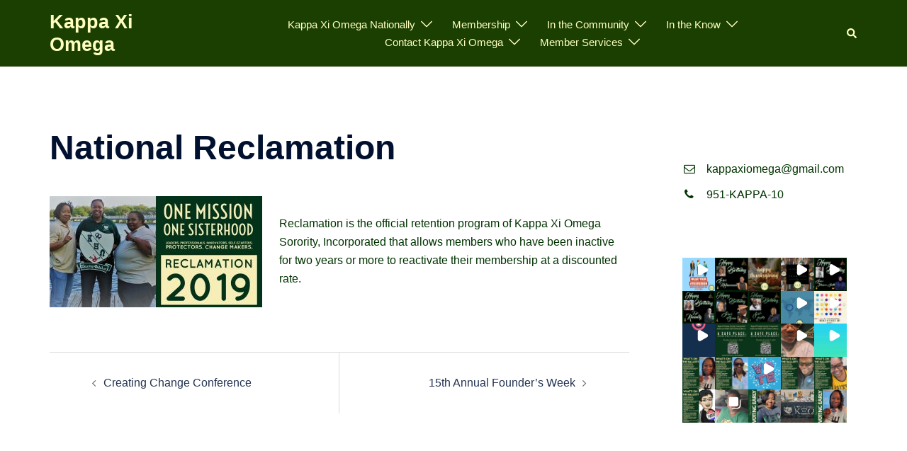

--- FILE ---
content_type: text/css
request_url: https://kappaxiomega.org/wp-content/plugins/wp-post-stickies/css/poststickies.css?ver=6.7.4
body_size: 1005
content:
/* credit for foundations of CSS: https://robsobers.com/sticky-notes-with-css/ */
@import url('https://fonts.googleapis.com/css?family=Allura|Architects+Daughter|Damion|Homemade+Apple|Indie+Flower|Patrick+Hand+SC|Permanent+Marker|Reenie+Beanie|Rock+Salt|Sacramento|Shadows+Into+Light+Two');
#notes body {
    background: #fdfd96;
}

#notes div.noteall {
    width: 50%;
    min-height: 200px;
    padding: 15px 15px 15px 15px;
    -webkit-box-shadow: 0 2px 12px rgba(0,0,0,.5);
    -moz-box-shadow: 0 2px 12px rgba(0,0,0,.5);
    box-shadow: 1px 2px 2px #000;
}

#notes div.notewidget {
    width: 84%;
    min-height: 200px;
    padding: 5% 5% 5% 5%;
    -webkit-box-shadow: 1px 2px 2px rgba(0,0,0,.5);
    -moz-box-shadow: 1px 2px 2px rgba(0,0,0,.5);
    box-shadow: 1px 2px 2px #000;
    margin: 4px auto 12px auto;
}

#notes div.noteright {
    float: right;
    margin:2px 2px 10px 20px;
}

#notes div.tiltright {
    -webkit-transform: rotate(.5deg);
    -moz-transform: rotate(.5deg);
    -o-transform: rotate(.5deg);
}

#notes div.noteleft {
    float: left;
    margin:2px 20px 10px 2px;
}

#notes div.tiltleft {
    -webkit-transform: rotate(-.5deg);
    -moz-transform: rotate(-.5deg);
    -o-transform: rotate(-.5deg);
}

#notes div.yellownote {
    background: #fdfd96;
}

#notes div.pinknote {
    background: #ffd1dc;
}

#notes div.greennote {
    background: #77dd77;
}

#notes div.bluenote {
    background: #aec6cf;
}

#notes p.notehead {
    float: top;
}

#notes p.notebody-allura {
    font-family: 'Allura', cursive;
    font-size: 20px;
}
#notes p.notebody-architects-daughter {
    font-family: 'Architects Daughter', cursive;
    font-size: 20px;
}
#notes p.notebody-damion {
    font-family: 'Damion', cursive;
    font-size: 20px;
}
#notes p.notebody-homemade-apple {
    font-family: 'Homemade Apple', cursive;
    font-size: 20px;
}
#notes p.notebody-indie-flower {
    font-family: 'Indie Flower', cursive;
    font-size: 20px;
}
#notes p.notebody-patrick-hand-sc {
    font-family: 'Patrick Hand SC', cursive;
    font-size: 20px;
}
#notes p.notebody-permanent-marker {
    font-family: 'Permanent Marker', cursive;
    font-size: 20px;
}
#notes p.notebody-reenie-beanie {
    font-family: 'Reenie Beanie', cursive;
    font-size: 20px;
}
#notes p.notebody-rock-salt {
    font-family: 'Rock Salt', cursive;
    font-size: 20px;
}
#notes p.notebody-sacramento {
    font-family: 'Sacramento', cursive;
    font-size: 20px;
}
#notes p.notebody-shadows-into-light-two {
    font-family: 'Shadows Into Light Two', cursive;
    font-size: 20px;
}

#notes p.notefoot {
    float: bottom;
    font-size: 14px;
}
/*
#notes div:nth-child(even) {
    -webkit-transform: rotate(.5deg);
    -moz-transform: rotate(.5deg);
    -o-transform: rotate(.5deg);
}
*/

/*
#notes div.kiln
{
    background-image: url(https://vinland.tech/wp-content/uploads/2017/06/post_panels.gif);
}
*/

#notes div p {
    text-align: center;
    /* font: normal normal normal 20px/28px Helvetica, Arial, sans-serif; */
    color: #000;
    /* text-shadow: black 1px 1px 0px; */
    overflow:hidden;
}
/*
#notes div.noteright::before {
    content: ' ';
    display: block;
    position: absolute;
    left: 115px;
    top: -15px;
    width: 25%;
    height: 25px;
    z-index: 2;
    background-color: rgba(243,245,228,0.5);
    border: 2px solid rgba(255,255,255,0.5);
    -webkit-box-shadow: 0 0 5px #888;
    -moz-box-shadow: 0 0 5px #888;
    box-shadow: 2px 2px 2px #000;
    -webkit-transform: rotate(-6deg);
    -moz-transform: rotate(-6deg);
    -o-transform: rotate(-6deg);
}

#notes div.noteleft::before {
    content: ' ';
    display: block;
    position: absolute;
    left: 115px;
    top: -15px;
    width: 25%;
    height: 25px;
    z-index: 2;
    background-color: rgba(243,245,228,0.5);
    border: 2px solid rgba(255,255,255,0.5);
    -webkit-box-shadow: 0 0 5px #888;
    -moz-box-shadow: 0 0 5px #888;
    box-shadow: 2px 2px 2px #000;
    -webkit-transform: rotate(6deg);
    -moz-transform: rotate(6deg);
    -o-transform: rotate(6deg);
}
*/
.wpps-textarea {
    width: 100%;
    height: 150px;
    padding: 12px 20px;
    box-sizing: border-box;
    border: 2px solid #ccc;
    border-radius: 4px;
    background-color: #ffffff;
    resize: none;
}

.wpps-input {
    width: 100%;
    padding: 12px 20px;
    margin: 8px 0;
    box-sizing: border-box;
}

.wpps-select {
    width: 100%;
    padding: 16px 20px;
    border: none;
    border-radius: 4px;
    background-color: #ffffff;
}
i.poststickies-icon {
    background-image: url('../img/postStickyIcon.jpg');
}
